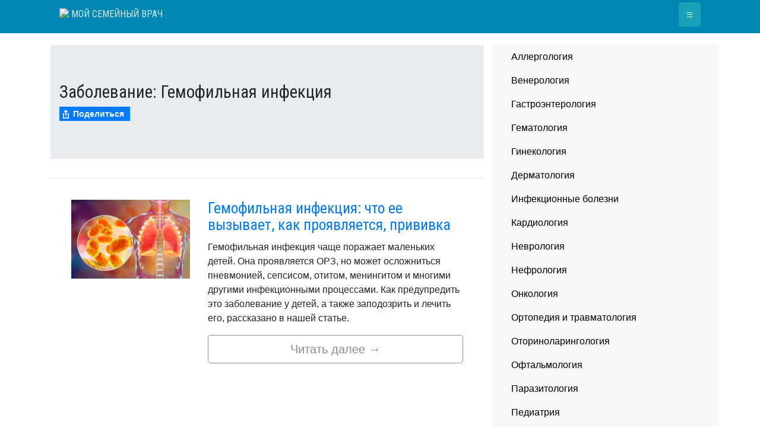

--- FILE ---
content_type: application/javascript; charset=utf-8
request_url: https://myfamilydoctor.ru/wp-content/plugins/advanced-ads/public/assets/js/advanced.min.js
body_size: 10717
content:
!function(){if("function"!=typeof window.CustomEvent){window.CustomEvent=function(e,t){t=t||{bubbles:!1,cancelable:!1,detail:null};var a=document.createEvent("CustomEvent");return a.initCustomEvent(e,t.bubbles,t.cancelable,t.detail),a}}function e(){var e,t=this.parentNode,a=arguments.length;if(t)for(a||t.removeChild(this);a--;)"object"!=typeof(e=arguments[a])?e=this.ownerDocument.createTextNode(e):e.parentNode&&e.parentNode.removeChild(e),a?t.insertBefore(e,this.nextSibling):t.replaceChild(e,this)}Element.prototype.replaceWith||(Element.prototype.replaceWith=e),CharacterData.prototype.replaceWith||(CharacterData.prototype.replaceWith=e),DocumentType.prototype.replaceWith||(DocumentType.prototype.replaceWith=e),window.NodeList&&!NodeList.prototype.forEach&&(NodeList.prototype.forEach=function(e,t){var a,o=this.length;for(t=t||window,a=0;a<o;a++)e.call(t,this[a],a,this)})}(),advads={supports_localstorage:function(){"use strict";try{return!(!window||void 0===window.localStorage)&&(window.localStorage.setItem("x","x"),window.localStorage.removeItem("x"),!0)}catch(e){return!1}},max_per_session:function(e,t){var a=1;if(void 0!==t&&0!==parseInt(t)||(t=1),this.cookie_exists(e)){if(this.get_cookie(e)>=t)return!0;a+=parseInt(this.get_cookie(e))}return this.set_cookie(e,a),!1},count_up:function(e,t){var a=1;this.cookie_exists(e)&&(a+=parseInt(this.get_cookie(e))),this.set_cookie(e,a)},set_cookie_exists:function(e){return!!get_cookie(e)||(set_cookie(e,"",0),!1)},get_cookie:function(e){var t,a,o,n=document.cookie.split(";");for(t=0;t<n.length;t++)if(a=n[t].substr(0,n[t].indexOf("=")),o=n[t].substr(n[t].indexOf("=")+1),(a=a.replace(/^\s+|\s+$/g,""))===e)return unescape(o)},set_cookie:function(e,t,a,o,n,i){var r=null==a?null:24*a*60*60;this.set_cookie_sec(e,t,r,o,n,i)},set_cookie_sec:function(e,t,a,o,n,i){var r=new Date;r.setSeconds(r.getSeconds()+parseInt(a)),document.cookie=e+"="+escape(t)+(null==a?"":"; expires="+r.toUTCString())+(null==o?"; path=/":"; path="+o)+(null==n?"":"; domain="+n)+(null==i?"":"; secure")},cookie_exists:function(e){var t=this.get_cookie(e);return null!==t&&""!==t&&void 0!==t},move:function(e,t,a){var o=jQuery(e);if(void 0===a&&(a={}),void 0===a.css&&(a.css={}),void 0===a.method&&(a.method="prependTo"),""===t&&void 0!==a.target)switch(a.target){case"wrapper":var n="left";void 0!==a.offset&&(n=a.offset),t=this.find_wrapper(e,n)}switch((t=void 0===a.moveintohidden?jQuery(t).filter(":visible"):jQuery(t)).length>1&&t.length,a.method){case"insertBefore":o.insertBefore(t);break;case"insertAfter":o.insertAfter(t);break;case"appendTo":o.appendTo(t);break;case"prependTo":o.prependTo(t);break;default:o.prependTo(t)}},set_parent_relative:function(e,t){t=void 0!==t?t:{};var a=jQuery(e).parent();t.use_grandparent&&(a=a.parent()),"static"!==a.css("position")&&""!==a.css("position")||a.css("position","relative")},fix_element:function(e,t){t=void 0!==t?t:{};var a=jQuery(e);t.use_grandparent?this.set_parent_relative(a.parent()):this.set_parent_relative(a),t.is_invisible&&a.show();var o=parseInt(a.offset().top),n=parseInt(a.offset().left);if(t.is_invisible&&a.hide(),"left"===t.offset){var i=jQuery(window).width()-n-a.outerWidth();a.css("position","fixed").css("top",o+"px").css("right",i+"px").css("left","")}else a.css("position","fixed").css("top",o+"px").css("left",n+"px").css("right","")},find_wrapper:function(e,t){var a;return jQuery("body").children().each((function(o,n){if(n.id!==e.substring(1)){var i=jQuery(n);if("right"===t&&i.offset().left+jQuery(i).width()<jQuery(window).width()||"left"===t&&i.offset().left>0)return"static"!==i.css("position")&&""!==i.css("position")||i.css("position","relative"),a=n,!1}})),a},center_fixed_element:function(e){var t=jQuery(e),a=jQuery(window).width()/2-parseInt(t.css("width"))/2;t.css("left",a+"px")},center_vertically:function(e){var t=jQuery(e),a=jQuery(window).height()/2-parseInt(t.css("height"))/2;"fixed"!==t.css("position")&&(a-=topoffset=parseInt(t.offset().top)),t.css("top",a+"px")},close:function(e){jQuery(e).remove()},wait_for_images:function(e,t){var a=0,o=[];e.find('img[src][src!=""]').each((function(){o.push(this.src)})),0===o.length&&t.call(e),jQuery.each(o,(function(n,i){var r=new Image;r.src=i;var s="load error";jQuery(r).one(s,(function n(i){if(jQuery(this).off(s,n),++a==o.length)return t.call(e[0]),!1}))}))},privacy:{state:"unknown",state_executed:!1,get_state:function(){if("unknown"!==window.advads_options.privacy.state)return advads.privacy.state_executed||(advads.privacy.state_executed=!0,advads.privacy.dispatch_event(window.advads_options.privacy.state,!1)),advads.privacy.state;if("custom"===window.advads_options.privacy["consent-method"]){var e=new RegExp(window.advads_options.privacy["custom-cookie-name"]+"=.*?"+window.advads_options.privacy["custom-cookie-value"]+"[^;]*");advads.privacy.state_executed||(advads.privacy.state_executed=!0,advads.privacy.dispatch_event(null!==document.cookie.match(e)?"accepted":"unknown",!0))}advads.privacy.state_executed=!0;var t=0,a=setInterval((function(){switch(600==++t&&clearInterval(a),window.advads_options.privacy["consent-method"]){case"custom":null!==document.cookie.match(e)&&(clearInterval(a),"accepted"!==advads.privacy.state&&advads.privacy.dispatch_event("accepted",!0));break;case"iab_tcf_20":if(void 0===window.__tcfapi)return;clearInterval(a),window.__tcfapi("addEventListener",2,(function(e,t){if(t&&("tcloaded"===e.eventStatus||"useractioncomplete"===e.eventStatus||null===e.eventStatus&&void 0!==window.googlefc&&(void 0!==e.purpose||!e.gdprApplies))){var a="useractioncomplete"===e.eventStatus;if(!e.gdprApplies)return void("not_needed"!==advads.privacy.state&&advads.privacy.dispatch_event("not_needed",a));if(e.purpose.consents[1])return void("accepted"!==advads.privacy.state&&advads.privacy.dispatch_event("accepted",a));"rejected"!==advads.privacy.state&&advads.privacy.dispatch_event("rejected",a)}}))}}),100);return advads.privacy.state},is_adsense_npa_enabled:function(){return!window.advads_options||!window.advads_options.privacy||!(!window.advads_options.privacy["show-non-personalized-adsense"]||"custom"!==window.advads_options.privacy["consent-method"])},dispatch_event:function(e,t){var a=advads.privacy.state,o=function(){document.dispatchEvent(new CustomEvent("advanced_ads_privacy",{detail:{state:e,previousState:a,userAction:t}}))};if(advads.privacy.state=e,"loading"!==document.readyState)return o();document.addEventListener("readystatechange",o,{once:!0})},is_ad_decoded:function(e){return null===document.querySelector('script[data-tcf="waiting-for-consent"][data-id="'+e+'"]')},decode_ad:function(e,t){t="boolean"!=typeof t||t;var a=decodeURIComponent(Array.prototype.map.call(atob(e.textContent),(function(e){return"%"+("00"+e.charCodeAt(0).toString(16)).slice(-2)})).join(""));if(!t)return a;e.replaceWith(document.createRange().createContextualFragment(a))}}},(window.advanced_ads_ready||jQuery(document).ready).call(null,(function(){advads.privacy.get_state()})),document.addEventListener("advanced_ads_privacy",(function(e){"accepted"!==e.detail.state&&"not_needed"!==e.detail.state||e.detail.userAction||"loading"===document.readyState||document.querySelectorAll('script[type="text/plain"][data-tcf="waiting-for-consent"]').forEach(advads.privacy.decode_ad)})),jQuery(document).ready((function(){if(!(!advads.supports_localstorage()||!localStorage.getItem("advads_frontend_picker")||window.advads_options.blog_id&&localStorage.getItem("advads_frontend_blog_id")&&window.advads_options.blog_id!==localStorage.getItem("advads_frontend_blog_id")||localStorage.getItem("advads_frontend_starttime")&&parseInt(localStorage.getItem("advads_frontend_starttime"),10)<(new Date).getTime()-27e5&&(localStorage.removeItem("advads_frontend_action"),localStorage.removeItem("advads_frontend_element"),localStorage.removeItem("advads_frontend_picker"),localStorage.removeItem("advads_prev_url"),localStorage.removeItem("advads_frontend_pathtype"),localStorage.removeItem("advads_frontend_boundary"),localStorage.removeItem("advads_frontend_blog_id"),localStorage.removeItem("advads_frontend_starttime"),advads.set_cookie("advads_frontend_picker","",-1),1))){var e,t=jQuery("<div id='advads-picker-overlay'>"),a=[document.body,document.documentElement,document];if(t.css({position:"absolute",border:"solid 2px #428bca",backgroundColor:"rgba(66,139,202,0.5)",boxSizing:"border-box",zIndex:1e6,pointerEvents:"none"}).prependTo("body"),"true"===localStorage.getItem("advads_frontend_boundary")&&jQuery("body").css("cursor","not-allowed"),window.advads.is_boundary_reached=function(e){if("true"!==localStorage.getItem("advads_frontend_boundary"))return!1;$advads_picker_cur=jQuery(e);var t=jQuery(".advads-frontend-picker-boundary-helper");return $boundaries=t.parent(),$boundaries.css("cursor","pointer"),$advads_picker_cur.is($boundaries)||!$advads_picker_cur.closest($boundaries).length},"xpath"===localStorage.getItem("advads_frontend_pathtype"))var o="getXPath";else o="getPath";jQuery(document).mousemove((function(n){if(n.target!==e){if(~a.indexOf(n.target))return e=null,void t.hide();var i=jQuery(n.target),r=i.offset(),s=i.outerWidth(),d=i.outerHeight();e=n.target;var c=jQuery(e)[o]();c&&t.css({top:r.top,left:r.left,width:s,height:d}).show()}})),jQuery(document).click((function(t){var a=jQuery(e)[o]();advads.is_boundary_reached(e)||(localStorage.setItem("advads_frontend_element",a),window.location=localStorage.getItem("advads_prev_url"))}))}})),jQuery.fn.extend({getPath:function(e,t){if(void 0===e&&(e=""),void 0===t&&(t=0),this.is("html"))return"html > "+e;if(3===t)return e;var a=this.get(0).nodeName.toLowerCase(),o=this.attr("id"),n=this.attr("class");return t+=1,void 0===o||/\d/.test(o)?void 0!==n&&(n=n.split(/[\s\n]+/),(n=jQuery.grep(n,(function(e,t){return!/\d/.test(e)}))).length&&(a+="."+n.slice(0,2).join("."))):a+="#"+o,this.siblings(a).length&&(a+=":eq("+this.siblings(a).addBack().not("#advads-picker-overlay").index(this)+")"),""===e?this.parent().getPath(a,t):this.parent().getPath(a+" > "+e,t)},getXPath:function(e,t){if(void 0===e&&(e=""),void 0===t&&(t=0),this.is("body")||3===t)return e;if(advads.is_boundary_reached(this))return e;var a=this.get(0).nodeName.toLowerCase(),o=a,n=this.attr("id"),i=this.attr("class"),r=[];if(void 0!==n&&!/\d/.test(n))return o+'[@id and id="'+n+'"]/'+e;if(void 0!==i&&(i=i.split(/[\s\n]+/),(i=jQuery.grep(i,(function(e,t){return!/\d/.test(e)}))).length)){t+=1;r=i.slice(0,2);for(var s=[],d=0;d<r.length;d++)s.push('(@class and contains(concat(" ", normalize-space(@class), " "), " '+r[d]+' "))');o+="["+s.join(" and ")+"]"}if(r.length)var c=this.siblings(a+"."+r.join("."));else c=this.siblings(a);c.length&&(o+="["+c.addBack().not("#advads-picker-overlay").index(this)+"]");return""===e?this.parent().getXPath(o,t):this.parent().getXPath(o+"/"+e,t)}});